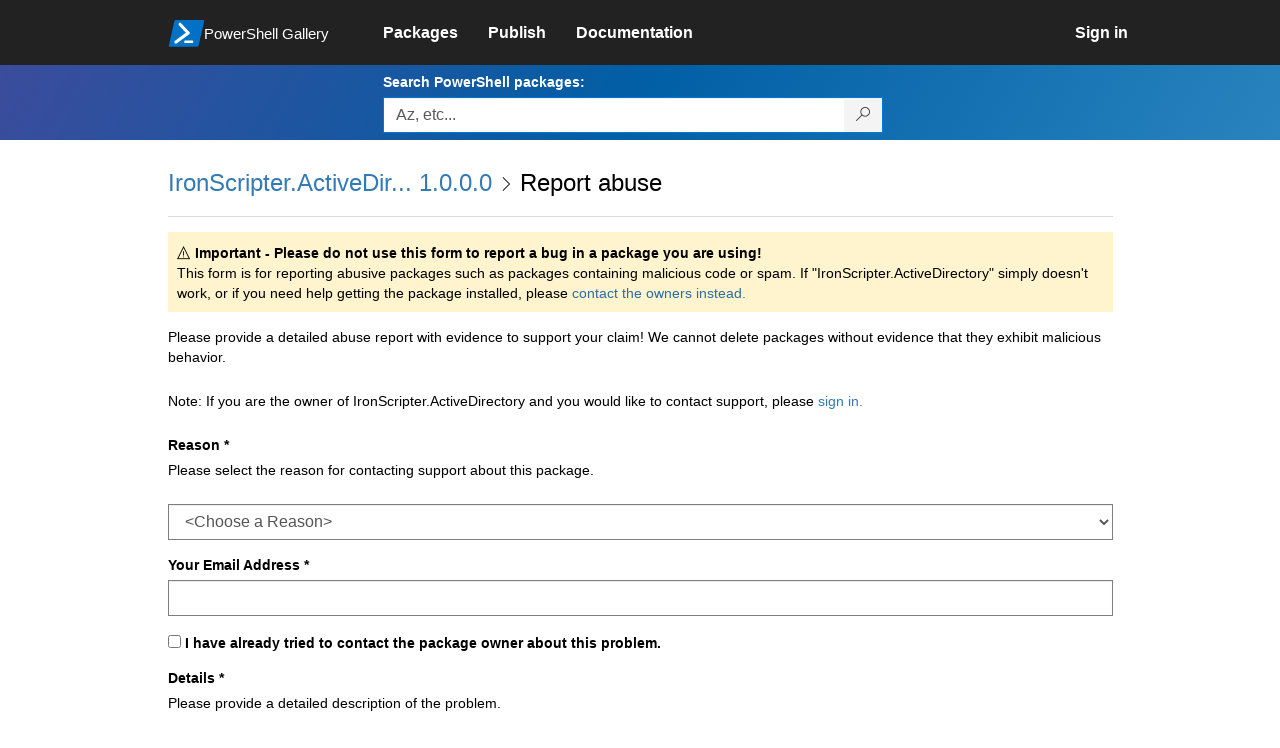

--- FILE ---
content_type: text/html; charset=utf-8
request_url: https://www.powershellgallery.com/packages/IronScripter.ActiveDirectory/1.0.0.0/ReportAbuse
body_size: 23428
content:
<!DOCTYPE html>
<html lang="en">
<head>
    <meta charset="utf-8" />
    <meta http-equiv="X-UA-Compatible" content="IE=edge">
    <meta name="viewport" content="width=device-width, initial-scale=1">
    
    

    <title>
        PowerShell Gallery
        | Report Abuse by IronScripter.ActiveDirectory 1.0.0.0
    </title>

    <link href="/favicon.ico" rel="shortcut icon" type="image/x-icon" />
        <link title="https://www.powershellgallery.com" type="application/opensearchdescription+xml" href="/opensearch.xml" rel="search">

    <link href="/Content/gallery/css/site.min.css?v=N-FMpZ9py63ZO32Sjay59lx-8krWdY3bkLtzeZMpb8w1" rel="stylesheet"/>

    <link href="/Content/gallery/css/branding.css?v=1.2" rel="stylesheet"/>



    <!-- HTML5 shim and Respond.js for IE8 support of HTML5 elements and media queries -->
    <!-- WARNING: Respond.js doesn't work if you view the page via file:// -->
    <!--[if lt IE 9]>
      <script src="https://oss.maxcdn.com/html5shiv/3.7.3/html5shiv.min.js"></script>
      <script src="https://oss.maxcdn.com/respond/1.4.2/respond.min.js"></script>
    <![endif]-->

    

    
    
    
                <!-- Telemetry -->
            <script type="text/javascript">
                var appInsights = window.appInsights || function (config) {
                    function s(config) {
                        t[config] = function () {
                            var i = arguments;
                            t.queue.push(function () { t[config].apply(t, i) })
                        }
                    }

                    var t = { config: config }, r = document, f = window, e = "script", o = r.createElement(e), i, u;
                    for (o.src = config.url || "//az416426.vo.msecnd.net/scripts/a/ai.0.js", r.getElementsByTagName(e)[0].parentNode.appendChild(o), t.cookie = r.cookie, t.queue = [], i = ["Event", "Exception", "Metric", "PageView", "Trace"]; i.length;) s("track" + i.pop());
                    return config.disableExceptionTracking || (i = "onerror", s("_" + i), u = f[i], f[i] = function (config, r, f, e, o) {
                        var s = u && u(config, r, f, e, o);
                        return s !== !0 && t["_" + i](config, r, f, e, o), s
                    }), t
                }({
                    instrumentationKey: '50d4abc3-17d3-4a1b-8361-2d1e9ca8f6d5',
                    samplingPercentage: 100
                });

                window.appInsights = appInsights;
                appInsights.trackPageView();
            </script>

        <script type="text/javascript">

        window.addEventListener('DOMContentLoaded', () => {
            const tabs = document.querySelectorAll('[role="tab"]');
            const tabList = document.querySelector('[role="tablist"]');

            // Add a click event handler to each tab
            tabs.forEach((tab) => {
                tab.addEventListener('click', changeTabs);
            });

            // Enable arrow navigation between tabs in the tab list
            let tabFocus = 0;

            tabList?.addEventListener('keydown', (e) => {
                // Move right
                if (e.keyCode === 39 || e.keyCode === 37) {
                    tabs[tabFocus].setAttribute('tabindex', -1);
                    if (e.keyCode === 39) {
                        tabFocus++;
                        // If we're at the end, go to the start
                        if (tabFocus >= tabs.length) {
                            tabFocus = 0;
                        }
                        // Move left
                    } else if (e.keyCode === 37) {
                        tabFocus--;
                        // If we're at the start, move to the end
                        if (tabFocus < 0) {
                            tabFocus = tabs.length - 1;
                        }
                    }

                    tabs[tabFocus].setAttribute('tabindex', 0);
                    tabs[tabFocus].focus();
                }
            });
        });

        function changeTabs(e) {
            const target = e.target;
            const parent = target.parentNode;
            const grandparent = parent.parentNode;

            // Remove all current selected tabs
            parent
                .querySelectorAll('[aria-selected="true"]')
                .forEach((t) => t.setAttribute('aria-selected', false));

            // Set this tab as selected
            target.setAttribute('aria-selected', true);

            // Hide all tab panels
            grandparent
                .querySelectorAll('[role="tabpanel"]')
                .forEach((p) => p.setAttribute('hidden', true));

            // Show the selected panel
            grandparent.parentNode
                .querySelector(`#${target.getAttribute('aria-controls')}`)
                .removeAttribute('hidden');
        }
    </script>

</head>
<body>
    





<nav class="navbar navbar-inverse">
    <div class="container">
        <div class="row">
            <div class="col-sm-12 text-center">
                <a href="#" id="skipToContent" class="showOnFocus" title="Skip To Content">Skip To Content</a>
            </div>
        </div>
        <div class="row">
            <div class="col-sm-offset-1 col-sm-2">
                <div class="navbar-header">
                    <a href="/" class="nvabar-header-aLink">
                        <div class="navbar-logo-container">
                            <img class="navbar-logo img-responsive" alt="PowerShell Gallery Home"
                             src="/Content/Images/Branding/psgallerylogo.svg"
                                 onerror="this.src='https://powershellgallery.com/Content/Images/Branding/psgallerylogo-whiteinlay.png'; this.onerror = null;"
 />
                            <p class="navbar-logo-text">PowerShell Gallery</p>
                        </div>
                    </a>
                    <button type="button" class="navbar-toggle collapsed" data-toggle="collapse" data-target="#navbar" aria-controls="navbar" title="Open Main Menu and profile dropdown">
                        <span class="sr-only">Toggle navigation</span>
                        <span class="icon-bar"></span>
                        <span class="icon-bar"></span>
                        <span class="icon-bar"></span>
                    </button>
                </div>
            </div>
            <div class="col-sm-12 col-md-8 special-margin-left">
                <div id="navbar" class="navbar-collapse collapse" aria-label="Navigation Bar">
                    <table>
                        <tr>
                            <td colspan="3">
                                <ul class="nav navbar-nav" role="list">
                                        <li class="">
        <a role="link" href="/packages" target="" aria-label="Packages">
            <span aria-hidden="true">Packages</span>
        </a>
    </li>

                                        <li class="">
        <a role="link" href="/packages/manage/upload" target="" aria-label="Publish">
            <span aria-hidden="true">Publish</span>
        </a>
    </li>

                                                                            <li class="">
        <a role="link" href="https://go.microsoft.com/fwlink/?LinkID=825202&amp;clcid=0x409" target="_blank" aria-label="Documentation">
            <span aria-hidden="true">Documentation</span>
        </a>
    </li>

                                </ul>
                            </td>
                            <td colspan="1" class="td-align-topright">
                                    <div class="nav navbar-nav navbar-right">
    <li class="">
        <a role="link" href="/users/account/LogOn?returnUrl=%2Fpackages%2FIronScripter.ActiveDirectory%2F1.0.0.0%2FReportMyPackage" target="" aria-label="Sign in">
            <span aria-hidden="true">Sign in</span>
        </a>
    </li>
                                    </div>
                            </td>
                        </tr>
                    </table>
                </div>
            </div>
        </div>
    </div>

        <div class="container-fluid search-container">
            <div class="row" id="search-row">
                <form aria-label="Package search bar" action="/packages" method="get">
                    <div class="container">
                        <div class="row">
                            <div class="col-sm-offset-1 col-sm-2"></div>
                            <div class="col-sm-12 col-md-8">
                                <div class="form-group special-margin-left">
                                    <label for="search">Search PowerShell packages:</label>
<div class="input-group"  role="presentation">
    <input name="q" type="text" class="form-control ms-borderColor-blue search-box" id="search" aria-label="Enter packages to search, use the arrow keys to autofill."
           placeholder="Az, etc..." autocomplete="on"
           value=""
           />
    <span class="input-group-btn">
        <button class="btn btn-default btn-search ms-borderColor-blue ms-borderColor-blue--hover" type="submit"
                title="Search PowerShell packages" aria-label="Search PowerShell packages">
            <span class="ms-Icon ms-Icon--Search" aria-hidden="true"></span>
        </button>
    </span>
</div>

                                    <div id="autocomplete-results-container" class="text-left" tabindex="0"></div>

<script type="text/html" id="autocomplete-results-row">
    <!-- ko if: $data -->
    <!-- ko if: $data.PackageRegistration -->
    <div class="col-sm-4 autocomplete-row-id autocomplete-row-data">
        <span data-bind="attr: { id: 'autocomplete-result-id-' + $data.PackageRegistration.Id, title: $data.PackageRegistration.Id }, text: $data.PackageRegistration.Id"></span>
    </div>
    <div class="col-sm-4 autocomplete-row-downloadcount text-right autocomplete-row-data">
        <span data-bind="text: $data.DownloadCount + ' downloads'"></span>
    </div>
    <div class="col-sm-4 autocomplete-row-owners text-left autocomplete-row-data">
        <span data-bind="text: $data.OwnersString + ' '"></span>
    </div>
    <!-- /ko -->
    <!-- ko ifnot: $data.PackageRegistration -->
    <div class="col-sm-12 autocomplete-row-id autocomplete-row-data">
        <span data-bind="attr: { id: 'autocomplete-result-id-' + $data, title: $data  }, text: $data"></span>
    </div>
    <!-- /ko -->
    <!-- /ko -->
</script>

<script type="text/html" id="autocomplete-results-template">
    <!-- ko if: $data.data.length > 0 -->
    <div data-bind="foreach: $data.data" id="autocomplete-results-list">
        <a data-bind="attr: { id: 'autocomplete-result-row-' + $data, href: '/packages/' + $data, title: $data }" tabindex="-1">
            <div data-bind="attr:{ id: 'autocomplete-container-' + $data }" class="autocomplete-results-row">
            </div>
        </a>
    </div>
    <!-- /ko -->
</script>

                                </div>
                            </div>
                        </div>
                    </div>
                </form>
            </div>
        </div>
</nav>





    <div id="skippedToContent">
        

<section role="main" class="container main-container page-report-abuse">
    <div class="row report-form">
        <div class="col-xs-12 col-sm-offset-1 col-sm-10">
            

    <h1 class="breadcrumb-title" aria-level="1">
            <span class="ms-noWrap"><a href="/packages/IronScripter.ActiveDirectory/1.0.0.0">IronScripter.ActiveDir... 1.0.0.0</a></span>
                <i class="ms-Icon ms-Icon--ChevronRight ms-font-m" aria-hidden="false"></i>
            <span class="ms-noWrap">Report abuse
</span>
    </h1>
        <hr class="breadcrumb-divider" aria-hidden="true" />


                <div class="icon-text alert alert-warning"   role="alert" aria-live="assertive"  >
        <i class="ms-Icon ms-Icon--Warning" aria-hidden="true"></i>
        
                                                <strong>Important - Please do not use this form to report a bug in a package you are using!</strong><br />
                                                This form is for reporting abusive packages such as
                                                packages containing malicious code or spam. If "IronScripter.ActiveDirectory" simply doesn't
                                                work, or if you need help getting the package installed, please
                                                <a href="/packages/IronScripter.ActiveDirectory/1.0.0.0/ContactOwners" title="contact the owners">contact the owners instead.</a>
                                            

    </div>


            <p>
                Please provide a detailed abuse report with evidence to support your claim! We cannot delete packages without evidence that they exhibit malicious behavior.
            </p>

                <p>
                    Note: If you are the owner of IronScripter.ActiveDirectory and you would like to contact support, please
                    <a href="/users/account/LogOn?returnUrl=%2Fpackages%2FIronScripter.ActiveDirectory%2F1.0.0.0%2FReportMyPackage">sign in.</a>
                </p>
            <form action="/packages/IronScripter.ActiveDirectory/1.0.0.0/ReportAbuse" method="post"><input name="__RequestVerificationToken" type="hidden" value="y0CKNjeI7vz7Ji_gy_8RuTid2K00So1fnm0Dpp6prRI1BKPCfROiR_j8Yuk5suFzv30BUBhUe4XhmyLeV2okTMZHozzWm8fYaAOJQd1fd6U1" />                <div id="form-field-reason" class="form-group ">
                    <label for="Reason" id="reason-label">Reason *</label>
                    <p>Please select the reason for contacting support about this package.</p>
                    <select aria-required="true" class="form-control" data-val="true" data-val-notequal="Unfortunately we cannot provide support for bugs in packages. Please contact owner(s) for assistance." data-val-notequal-disallowed="HasABugOrFailedToInstall" data-val-required="You must select a reason for reporting the package." id="Reason" name="Reason"><option value="">&lt;Choose a Reason&gt;</option>
<option value="ViolatesALicenseIOwn">The package is infringing my copyright or trademark</option>
<option value="ContainsMaliciousCode">The package contains malicious code</option>
<option value="HasABugOrFailedToInstall">The package has a bug/failed to install</option>
<option value="Other">Other</option>
</select>
                    <span aria-live="assertive" class="field-validation-valid help-block" data-valmsg-for="Reason" data-valmsg-replace="true" id="reason-validation-message" role="alert"></span>
                </div>
                <div id="report-abuse-form">
                    <div class="form-group ">
                        <label for="Email" id="email-label">Your Email Address *</label>
                        <input aria-required="true" class="form-control" data-val="true" data-val-length="The field Your Email Address * must be a string with a maximum length of 4000." data-val-length-max="4000" data-val-regex="This doesn&#39;t appear to be a valid email address." data-val-regex-pattern="^[-A-Za-z0-9!#$%&amp;&#39;*+\/=?^_`{|}~\.]+@[A-Za-z0-9]+[\w\.-]*[A-Za-z0-9]*\.[A-Za-z0-9][A-Za-z\.]*[A-Za-z]$" data-val-required="Please enter your email address." id="Email" name="Email" type="text" value="" />
                        <span aria-live="assertive" class="field-validation-valid help-block" data-valmsg-for="Email" data-valmsg-replace="true" id="email-validation-message" role="alert"></span>
                    </div>
                    <div class="form-group ">
                        <input aria-required="true" data-val="true" data-val-required="The I have already tried to contact the package owner about this problem. field is required." id="AlreadyContactedOwner" name="AlreadyContactedOwner" type="checkbox" value="true" /><input name="AlreadyContactedOwner" type="hidden" value="false" />
                        <label for="AlreadyContactedOwner" id="alreadycontactedowner-label">I have already tried to contact the package owner about this problem.</label>
                        <span aria-live="assertive" class="field-validation-valid help-block" data-valmsg-for="AlreadyContactedOwner" data-valmsg-replace="true" id="alreadycontactedowner-validation-message" role="alert"></span>
                    </div>
                    <div class="form-group ">
                        <label for="Message" id="message-label">Details *</label>
                        <p>Please provide a detailed description of the problem.<span class="infringement-claim-requirements"> If you are reporting copyright infringement, please describe the copyrighted material with particularity and provide us with information about your copyright (i.e. title of copyrighted work, URL where to view your copyrighted work, description of your copyrighted work, and any copyright registrations you may have, etc.). For trademark infringement, include the name of your trademark, registration number, and country/region where registered.</span></p>
                        <textarea aria-required="true" class="form-control" cols="50" data-val="true" data-val-length="The field Details * must be a string with a maximum length of 4000." data-val-length-max="4000" data-val-required="Please enter a message." id="Message" name="Message" rows="10">
</textarea>
                        <span aria-live="assertive" class="field-validation-valid help-block" data-valmsg-for="Message" data-valmsg-replace="true" id="message-validation-message" role="alert"></span>
                    </div>
                    <div class="form-group ">
                        <input aria-required="true" checked="checked" data-val="true" data-val-required="The Send me a copy field is required." id="CopySender" name="CopySender" type="checkbox" value="true" /><input name="CopySender" type="hidden" value="false" />
                        <label for="CopySender" id="copysender-label">Send me a copy</label>
                        <span aria-live="assertive" class="field-validation-valid help-block" data-valmsg-for="CopySender" data-valmsg-replace="true" id="copysender-validation-message" role="alert"></span>
                    </div>
                    <div class="form-group infringement-claim-requirements ">
                        <h2><span style="color:red">*</span> Required Statements for infringement claims</h2>
                        <h2>Good Faith Belief:</h2>
                        <p>
                            By typing my name (electronic signature), I have a good faith belief that the use of the material is not authorized by the intellectual property owner, its agent, or the law (e.g., it is not fair use).
                        </p>
                        <h2>Authority to Act:</h2>
                        <p>
                            I represent that the information in the notification is accurate, and under penalty of perjury, that I am authorized to act on behalf of the owner of an exclusive right that is allegedly infringed.
                        </p>
                        <h2>512(f) Acknowledgement:</h2>
                        <p>
                            As applicable under 17 U.S.C. 512(f), I acknowledge that I may be subject to liability for damages if I knowingly materially misrepresent that material or activity is infringing.
                        </p>
                        <label for="Signature" id="signature-label">Signature *</label>
                        <input class="form-control" data-val="true" data-val-length="The field Signature * must be a string with a maximum length of 1000." data-val-length-max="1000" id="Signature" name="Signature" type="text" value="" />
                        <span aria-live="assertive" class="field-validation-valid help-block" data-valmsg-for="Signature" data-valmsg-replace="true" id="signature-validation-message" role="alert"></span>
                    </div>
                    <div class="form-group col-xs-12 col-sm-offset-4 col-sm-4">
                        <br/>
                        <input id="Submit" type="submit" class="btn btn-primary form-control" value="Report" />
                    </div>
                </div>
</form>        </div>
    </div>
</section>


    </div>
    <footer class="footer">
    <div class="container footer-container" >
        <div class="row">
            <div class="hidden-xs footer-heading">
            </div>
        </div>
        <div class="row">
            <div class="col-sm-offset-1 col-sm-1 footer-heading">
                <span><a href="/policies/Contact">Contact Us</a></span>
            </div>
            <div class="col-sm-1 footer-heading">
                <span><a href="/policies/Terms">Terms of Use</a></span>
            </div>
            <div class="col-sm-1 footer-heading">
                <span><a href="https://go.microsoft.com/fwlink/?LinkId=521839">Privacy Policy</a></span>
            </div>
            <div class="col-sm-1 footer-heading">
                <span><a href="https://aka.ms/psgallery-status/">Gallery Status</a></span>
            </div>
            <div class="col-sm-1 footer-heading">
                <span><a href="https://github.com/PowerShell/PowerShellGallery/issues">Feedback</a></span>
            </div>
            <div class="col-sm-1 footer-heading">
                <span><a href="https://aka.ms/PSGalleryPreviewFAQ">FAQs</a></span>
            </div>
            <div class="col-sm-4 footer-heading">
                <span class="footer-heading-last">&copy; 2026 Microsoft Corporation</span>
            </div>
        </div>  
    </div>
</footer>

    <script src="/Scripts/gallery/site.min.js?v=s-Nycwu4c-T9eVJC1tGlnrSh8SDtsEN_92Vs4B72tZk1"></script>

    
    <script>
        function reasonSelected() {
            var $form = $('#Reason').parents('form');
            var val = $('#Reason').val();
            if (val) {
                $form.validate().element($('#Reason'));
            }

            if (val === 'HasABugOrFailedToInstall') {
                $('#report-abuse-form').hide();
            } else {
                $('#report-abuse-form').show();
            }

            if (val == 'ViolatesALicenseIOwn') {
                $form.find('.infringement-claim-requirements').show();
                $('#Signature').rules("add", {
                    required: true,
                    maxlength: 1000,
                    messages: {
                        required: "Please sign using your name."
                    }
                });
                $('#Signature').attr('data-val-required', 'Please sign using your name.');
            } else {
                $form.find('.infringement-claim-requirements').hide();
                $('#Signature').rules('remove', 'required');
            }
        }

        $(function () {
            $('#Reason').change(reasonSelected);
            reasonSelected(); // Run once in case it starts with the bad selection
        });
    </script>

</body>
</html>
